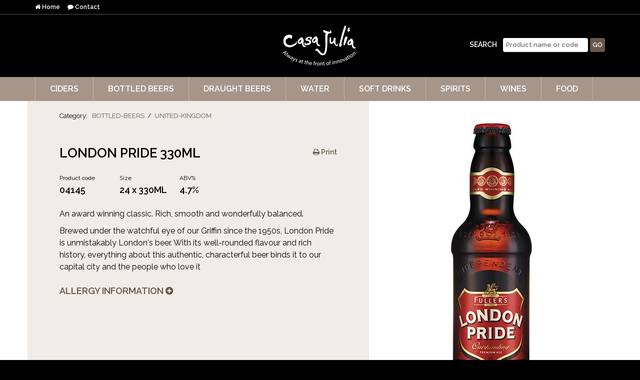

--- FILE ---
content_type: text/html
request_url: https://www.casajulia.co.uk/bottled-beers/united-kingdom/london-pride-330ml
body_size: 4052
content:
<!DOCTYPE html>
<html lang=en>
<head>
	<meta charset=utf-8>
	<meta http-equiv=X-UA-Compatible content="IE=edge,chrome=1">
	<meta name=viewport content="width=device-width, initial-scale=1.0">
	<meta name=google-site-verification content=""/>
	<title>LONDON PRIDE 330ML | Casa Julia</title>
	
	<link href='https://fonts.googleapis.com/css?family=Raleway:400,700,600' rel=stylesheet type='text/css'>
	<link rel=stylesheet href='/template/casa/css/81704c0.css'/>

	
	<!--[if lt IE 9]><script src="/libs/js/html5shiv.js"></script>
	  <script src="/libs/js/respond.min.js"></script><![endif]-->

	
	<link rel="shortcut icon" href="/template/casa/img/favicon.png">
	<script src="/libs/js/jquery-1.11.0.min.js"></script>

    <!-- Google Tag Manager -->
    <script>(function(w,d,s,l,i){w[l]=w[l]||[];w[l].push({'gtm.start':
        new Date().getTime(),event:'gtm.js'});var f=d.getElementsByTagName(s)[0],
        j=d.createElement(s),dl=l!='dataLayer'?'&l='+l:'';j.async=true;j.src=
        'https://www.googletagmanager.com/gtm.js?id='+i+dl;f.parentNode.insertBefore(j,f);
        })(window,document,'script','dataLayer','GTM-MLVTR5D');</script>
        <!-- End Google Tag Manager -->

</head>
<body>
<!-- Google Tag Manager (noscript) -->
<noscript><iframe src="https://www.googletagmanager.com/ns.html?id=GTM-MLVTR5D"
    height="0" width="0" style="display:none;visibility:hidden"></iframe></noscript>
    <!-- End Google Tag Manager (noscript) -->
<a id=top></a>
<div id=wrap>
	<header>
		<div id=wrap-bar>
			<div class=container>
				<div class=row id=bar>
					<div class="col-xs-3 text-left"><a href="/"><i class="fa fa-home"></i> Home</a><span class=hidden-xs>&nbsp;&nbsp;&nbsp;&nbsp;&nbsp;<a href="/contact-us"><i class="fa fa-comment"></i> Contact</a></span></div>
					<div class="col-xs-9 text-right" id=bar-links></div>
				</div>			
			</div>
		</div>

		
		<div class=container>
			<div class=row>
				<div class="col-md-4 col-sm-hidden">
					
				</div>
				<div class="col-md-4 col-sm-12">
					<a href="/"><img src="/template/casa/img/site-header.png" alt="Casa Julia - UK Drinks Distributor" id=logo /></a>
				</div>
				<div class="col-md-4 col-sm-12">
					<div id=wrap-search>
						<form action="/products-search" method=post>SEARCH<input type=text placeholder="Product name or code" id=search name=kw><input type=submit value=Go class="btn sml"></form>
					</div>
				</div>
			</div>
		</div>	
		<div id=wrap-nav>
			
			<div class=container>
				<div class=navbar role=navigation>
					<div class=navbar-header>
						<button type=button class=navbar-toggle data-toggle=collapse data-target=".navbar-collapse">
							<span class=sr-only>Toggle navigation</span>
							<div style="float:left">
								<span class=icon-bar></span>
								<span class=icon-bar></span>
								<span class=icon-bar></span>
							</div>
							<span style="float:left">MENU</span>
						</button>
					</div>
					<div class="collapse navbar-collapse">
						<ul class="nav navbar-nav product-menu">
							
							<li class="dropdown"><a href="/ciders">Ciders</a><div class="dropdown-menu pull-left" style="width:190px"><ul class="col-sm-12"><li><a href="/ciders/france">France</a></li><li><a href="/ciders/italy">Italy</a></li><li><a href="/ciders/spain">Spain</a></li><li><a href="/ciders/sweden">Sweden</a></li><li><a href="/ciders/united-kingdom">United Kingdom</a></li></ul></div></li><li class="dropdown"><a href="/bottled-beers">Bottled Beers</a><div class="dropdown-menu pull-left" style="width:380px"><ul class="col-sm-6"><li><a href="/bottled-beers/argentina">Argentina</a></li><li><a href="/bottled-beers/asia">Asia</a></li><li><a href="/bottled-beers/belgium">Belgium</a></li><li><a href="/bottled-beers/china">China</a></li><li><a href="/bottled-beers/czech-republic">Czech Republic</a></li><li><a href="/bottled-beers/denmark">Denmark</a></li><li><a href="/bottled-beers/france">France</a></li><li><a href="/bottled-beers/germany">Germany</a></li><li><a href="/bottled-beers/holland">Holland</a></li><li><a href="/bottled-beers/india">India</a></li></ul><ul class="col-sm-6"><li><a href="/bottled-beers/ireland">Ireland</a></li><li><a href="/bottled-beers/italy">Italy</a></li><li><a href="/bottled-beers/mexico">Mexico</a></li><li><a href="/bottled-beers/portugal">Portugal</a></li><li><a href="/bottled-beers/spain">Spain</a></li><li><a href="/bottled-beers/united-kingdom">United Kingdom</a></li><li><a href="/bottled-beers/usa">USA</a></li><li><a href="/bottled-beers/canned-beers">Canned Beers</a></li><li><a href="/bottled-beers/gluten-free-beers">Gluten Free Beers</a></li><li><a href="/bottled-beers/non-alcoholic-/-low-alcohol">Non Alcoholic / Low Alcohol</a></li></ul></div></li><li class="dropdown"><a href="/draught-beers">Draught Beers</a><div class="dropdown-menu pull-left" style="width:380px"><ul class="col-sm-6"><li><a href="/draught-beers/denmark">Denmark</a></li><li><a href="/draught-beers/france">France</a></li><li><a href="/draught-beers/india">India</a></li><li><a href="/draught-beers/italy">Italy</a></li><li><a href="/draught-beers/japan">Japan</a></li><li><a href="/draught-beers/spain">Spain</a></li><li><a href="/draught-beers/united-kingdom">United Kingdom</a></li><li><a href="/draught-beers/usa">USA</a></li><li><a href="/draught-beers/pipe-cleaner">Pipe Cleaner</a></li><li><a href="/draught-beers/draught-cider">Draught cider</a></li></ul><ul class="col-sm-6"><li><a href="/draught-beers/non-alcoholic">Non-alcoholic</a></li></ul></div></li><li class="dropdown"><a href="/water">Water</a><div class="dropdown-menu pull-left" style="width:190px"><ul class="col-sm-12"><li><a href="/water/english">English</a></li><li><a href="/water/french">French</a></li><li><a href="/water/italian">Italian</a></li><li><a href="/water/norway">Norway</a></li><li><a href="/water/welsh">Welsh</a></li></ul></div></li><li class="dropdown"><a href="/soft-drinks">Soft Drinks</a><div class="dropdown-menu pull-right" style="width:190px"><ul class="col-sm-12"><li><a href="/soft-drinks/canned-drinks">Canned Drinks</a></li><li><a href="/soft-drinks/contour">Contour</a></li><li><a href="/soft-drinks/coconut-water">Coconut Water</a></li><li><a href="/soft-drinks/cordials-and-presses">Cordials and Presses</a></li><li><a href="/soft-drinks/fruit-juices-sparkling">Fruit Juices Sparkling</a></li><li><a href="/soft-drinks/fruit-juices-still">Fruit Juices Still</a></li><li><a href="/soft-drinks/mixers">Mixers</a></li><li><a href="/soft-drinks/other-soft-drinks">Other Soft Drinks</a></li><li><a href="/soft-drinks/post-mix">Post Mix</a></li><li><a href="/soft-drinks/plastic-bottle">Plastic Bottle</a></li></ul></div></li><li class="dropdown"><a href="/spirits">Spirits</a><div class="dropdown-menu pull-right" style="width:570px"><ul class="col-sm-4"><li><a href="/spirits/armagnac">Armagnac</a></li><li><a href="/spirits/aperitifs">Aperitifs</a></li><li><a href="/spirits/bitters">Bitters</a></li><li><a href="/spirits/bourbon">Bourbon</a></li><li><a href="/spirits/brandy">Brandy</a></li><li><a href="/spirits/briottet-liqueurs">Briottet Liqueurs</a></li><li><a href="/spirits/cognac">Cognac</a></li><li><a href="/spirits/corsican-spirits">Corsican Spirits</a></li><li><a href="/spirits/digestifs">Digestifs</a></li><li><a href="/spirits/eaux-de-vie">Eaux De Vie</a></li></ul><ul class="col-sm-4"><li><a href="/spirits/funkin-fruit-purees-/-garnish">Funkin Fruit Purees / Garnish</a></li><li><a href="/spirits/giffard-liqueurs">Giffard Liqueurs</a></li><li><a href="/spirits/giffard-sirops">Giffard Sirops</a></li><li><a href="/spirits/gin">Gin</a></li><li><a href="/spirits/grappa">Grappa</a></li><li><a href="/spirits/liqueurs">Liqueurs</a></li><li><a href="/spirits/mini-spirits">Mini Spirits</a></li><li><a href="/spirits/monin-cocktail-sirops">Monin Cocktail Sirops</a></li><li><a href="/spirits/port">Port</a></li><li><a href="/spirits/pre-mixed">Pre-Mixed</a></li></ul><ul class="col-sm-4"><li><a href="/spirits/rum">Rum</a></li><li><a href="/spirits/sake">Sake</a></li><li><a href="/spirits/sherry">Sherry</a></li><li><a href="/spirits/specialist-spirits">Specialist Spirits</a></li><li><a href="/spirits/syrups">Syrups</a></li><li><a href="/spirits/tequila-mezcal">Tequila & Mezcal</a></li><li><a href="/spirits/toschi">Toschi</a></li><li><a href="/spirits/vermouth">Vermouth</a></li><li><a href="/spirits/vodka">Vodka</a></li><li><a href="/spirits/whisky">Whisky</a></li></ul><ul class="col-sm-4"><li><a href="/spirits/15-litre-spirits">1.5 Litre Spirits</a></li><li><a href="/spirits/non-alcohol-spirits">Non - Alcohol Spirits</a></li><li><a href="/spirits/real">Re'al</a></li></ul></div></li><li class="dropdown"><a href="/wines">Wines</a><div class="dropdown-menu pull-right" style="width:190px"><ul class="col-sm-12"><li><a href="/wines/french">French</a></li><li><a href="/wines/italian">Italian</a></li><li><a href="/wines/spanish">Spanish</a></li><li><a href="/wines/usa">USA</a></li><li><a href="/wines/sparkling-white">Sparkling White</a></li><li><a href="/wines/sparkling-rose">Sparkling Rose</a></li><li><a href="/wines/cooking-wines">Cooking Wines</a></li><li><a href="/wines/new-zealand">New Zealand</a></li><li><a href="/wines/australia">Australia</a></li></ul></div></li><li class="dropdown"><a href="/food">Food</a><div class="dropdown-menu pull-right" style="width:190px"><ul class="col-sm-12"><li><a href="/food/coffee">Coffee</a></li><li><a href="/food/condiments-spices">Condiments & Spices</a></li><li><a href="/food/flour">Flour</a></li><li><a href="/food/pasta">Pasta</a></li><li><a href="/food/rice-gnocchi">Rice & Gnocchi</a></li><li><a href="/food/tomatoes">Tomatoes</a></li><li><a href="/food/vegetables-olives">Vegetables & Olives</a></li><li><a href="/food/other">Other</a></li><li><a href="/food/oat-milk">Oat Milk</a></li></ul></div></li>
						</ul>
					</div>
				</div>	
			</div>
		</div>

	</header>


	<div id=wrap-outer>

		
		<div id=wrap-content style="background-color:#fff">
			<div class=container>
				
				<div class="row">
					<div class="col-md-7" id="product-data">
						<p id="product-category">Category:
						
								<a href="/bottled-beers">BOTTLED-BEERS</a>/<a href="/bottled-beers/united-kingdom">UNITED-KINGDOM</a>
								
						</p>
						<a href="#" id="product-print" onclick="window.print();" class="hidden-xs"><i class="fa fa-print"></i> Print</a>
						<h1 style="margin-top:0">LONDON PRIDE 330ML</h1>
						<div id="product-options">
							
							<table>
								<thead>
									<tr>
										<th>Product code</th>
										<th>Size</th>
										<th>ABV%</th>
										<th></th>
									</tr>
								</thead>
								<tbody>
								
									<tr>
										<td>04145</td>
										<td>24 x 330ML</td>
										<td>4.7%</td>
										<td></td>
									</tr>
									
								</tbody>
							</table>
							
						</div>
						
						<div id="product-description"><p>An award winning classic. Rich, smooth and wonderfully balanced.</p>

<p>Brewed under the watchful eye of our Griffin since the 1950s, London Pride is unmistakably London&#39;s beer. With its well-rounded flavour and rich history, everything about this authentic, characterful beer binds it to our capital city and the people who love it</p>
</div>
						
							<div id="product-allergy">
								<a href="#">ALLERGY INFORMATION <i class="fa fa-plus-circle"></i></a>
								<div>
									<p>Sulphur dioxide and/or sulphur</p>
								</div>
							</div>
							
					</div>
					<div class="col-md-5" id="product-image">
						
							<img class="img-responsive" src="/content/casa/products/18022016_135020_GgYSIa.jpg" alt="" /></a>
							
					</div>
				</div>
				
			<div class=clear></div>
			</div>
		</div>

	</div>
	
</div>



<footer>
	<div class="container relative">

		<div id=top><a href="#top" class=top></a></div>

		
		<aside>
			<div class=row>
				<div class=col-md-4>
					<h3>CONTACT</h3>
					11 Springwood Drive, Braintree<br/>
					Essex CM7 2YN<br/>
					t: 01376 320269&nbsp;&nbsp;&nbsp;&nbsp;f: 01376 349436<br/>
					e: <a href="mailto:info@casajulia.co.uk" style="display:inline">info@casajulia.co.uk</a>
				</div>
				<div class=col-md-4>
					<h3>QUICK LINKS</h3>
                    <a href="/specials">Special Offers</a>
					<a href="/contact-us">Contact Us</a>
					<a href="/terms-and-conditions">Terms &amp; Conditions</a>
					<a href="/whats-new">What’s New</a>
				</div>
				<div class=col-md-4>
					<h3>ORDERS</h3>
					<a href="/my-account">New Customers</a>
					<a href="/my-account">Existing Customers</a>
				</div>
			</div>

			<p>
				&copy; 2026 Copyright Casa Julia Ltd
				<a href="http://www.designfxstudio.co.uk" target=_blank>Web design by Design FX Studio</a>|<a href="/privacy-policy">Privacy Policy</a>|<a href="/sitemap">Sitemap</a>
			</p>

		</aside>


	</div>
</footer>

<script src='/template/casa/js/825aa42.js'></script>


</body>
</html>